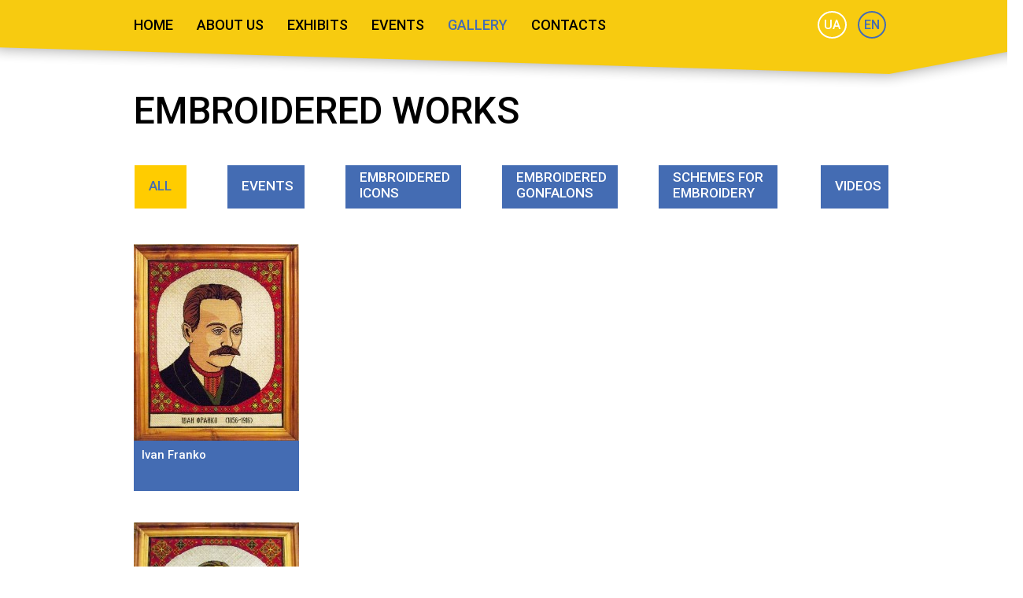

--- FILE ---
content_type: text/html; charset=utf-8
request_url: https://blazejowskyj.com/en/halereia
body_size: 5533
content:
<!DOCTYPE html>
<html xmlns="http://www.w3.org/1999/xhtml" xml:lang="en-gb" lang="en-gb" dir="ltr">
<head>
	  <base href="https://blazejowskyj.com/en/halereia" />
  <meta http-equiv="content-type" content="text/html; charset=utf-8" />
  <meta name="generator" content="Joomla! - Open Source Content Management" />
  <title>Gallery - Icons Father Dr. Blazejowskyj - museum embroidered icons</title>
  <link href="https://blazejowskyj.com/en/halereia" rel="canonical" />
  <link rel="stylesheet" href="/media/plg_fancybox/css/jquery.fancybox.css" type="text/css" />
  <link rel="stylesheet" href="/cache/widgetkit/wk-styles-31b9fafc.css" type="text/css" id="wk-styles-css" />
  <link rel="stylesheet" href="/media/mod_falang/css/template.css" type="text/css" />
  <link rel="stylesheet" href="https://blazejowskyj.com/cache/jbzoo_assets/library-52078c2e83cb6b9e97e42ed5f94e56890.css?741" type="text/css" />
  <link rel="stylesheet" href="https://blazejowskyj.com/cache/jbzoo_assets/default-77dc1256eac8e6975bd12692e83862c10.css?114" type="text/css" />
  <script src="/media/jui/js/jquery.min.js" type="text/javascript"></script>
  <script src="/media/jui/js/jquery-noconflict.js" type="text/javascript"></script>
  <script src="/media/jui/js/jquery-migrate.min.js" type="text/javascript"></script>
  <script src="/media/zoo/assets/js/responsive.js?ver=20160607" type="text/javascript"></script>
  <script src="/components/com_zoo/assets/js/default.js?ver=20160607" type="text/javascript"></script>
  <script src="/media/plg_fancybox/js/jquery.fancybox.pack.js" type="text/javascript"></script>
  <script src="/media/plg_fancybox/js/jquery.mousewheel-3.0.6.pack.js" type="text/javascript"></script>
  <script src="/cache/widgetkit/uikit-57d9e60c.js" type="text/javascript"></script>
  <script src="/cache/widgetkit/wk-scripts-2e7aed0d.js" type="text/javascript"></script>
  <script src="https://blazejowskyj.com/cache/jbzoo_assets/library-fdbd71bd493572c3326b3037c3e8818a0.js?741" type="text/javascript"></script>
  <script src="https://blazejowskyj.com/cache/jbzoo_assets/default-3b98d44efe7c685150907455cd90e2070.js?749" type="text/javascript"></script>
  <script type="text/javascript">
	JBZoo.DEBUG = 0;
	jQuery.migrateMute = false;
	JBZoo.addVar("currencyList", {"default_cur":{"code":"default_cur","value":1,"name":"Default","format":{"symbol":"","round_type":"none","round_value":"2","num_decimals":"2","decimal_sep":".","thousands_sep":" ","format_positive":"%v%s","format_negative":"-%v%s"}},"%":{"code":"%","value":1,"name":"Percents","format":{"symbol":"%","round_type":"none","round_value":"2","num_decimals":"2","decimal_sep":".","thousands_sep":" ","format_positive":"%v%s","format_negative":"-%v%s"}},"eur":{"code":"default_cur","value":1,"name":"Default","format":{"symbol":"","round_type":"none","round_value":"2","num_decimals":"2","decimal_sep":".","thousands_sep":" ","format_positive":"%v%s","format_negative":"-%v%s"}}} );
	JBZoo.addVar("cartItems", {} );
	JBZoo.addVar("JBZOO_DIALOGBOX_OK", "Ok" );
	JBZoo.addVar("JBZOO_DIALOGBOX_CANCEL", "Cancel" );
	jQuery(function($){ $(".jbzoo .jsGoto").JBZooGoto({}, 0); });
	jQuery(function($){ $(".jbzoo select").JBZooSelect({}, 0); });
jQuery.noConflict();jQuery(document).ready(function() {jQuery("a[rel=lightbox]").fancybox({'mouseWheel':false, 'openEffect':'none', 'closeEffect':'none', 'nextEffect':'none', 'prevEffect':'none', 'openSpeed':200, 'closeSpeed':200, 'nextSpeed':200, 'prevSpeed':200, helpers: {overlay: {closeClick:true}}});jQuery("a.lightbox").fancybox({'mouseWheel':false, 'openEffect':'none', 'closeEffect':'none', 'nextEffect':'none', 'prevEffect':'none', 'openSpeed':200, 'closeSpeed':200, 'nextSpeed':200, 'prevSpeed':200, helpers: {overlay: {closeClick:true}}});});
  </script>
  <link rel="alternate" href="https://blazejowskyj.com/halereia" hreflang="ua" />
  <link rel="alternate" href="https://blazejowskyj.com/en/halereia" hreflang="en" />

	        <link href='https://fonts.googleapis.com/css?family=Roboto:500,300,400,700,300italic&subset=latin,cyrillic' rel='stylesheet' type='text/css'>

	<link rel="stylesheet" href="/templates/museum/css/style.css" type="text/css" media="screen, projection" />
			<meta name="viewport" content="width=device-width, initial-scale=1.0, maximum-scale=1.0, user-scalable=no" />

<!--[if IE]><script src="http://html5shiv.googlecode.com/svn/trunk/html5.js"></script><![endif]-->
<script type="text/javascript">

jQuery(document).ready(function(){
		jQuery('.spoiler-text').hide()
		jQuery('.spoiler').click(function(){
			jQuery(this).toggleClass("folded").toggleClass("unfolded").next().slideToggle()
		})
	})
</script>
<script type="text/javascript">
jQuery(document).ready(function(){
    jQuery(".btn-slide").click(function(){
        jQuery("#panel").toggle("fast");
        jQuery(this).toggleClass("active"); return false;
    });
    
});
</script>
<script src="https://maps.googleapis.com/maps/api/js?key=AIzaSyDlG9wHEm39d9Ndk9jLGcDQl8xtqbgBmpI&callback=initMap async defer"></script>

</head>

<body>
<script>
  (function(i,s,o,g,r,a,m){i['GoogleAnalyticsObject']=r;i[r]=i[r]||function(){
  (i[r].q=i[r].q||[]).push(arguments)},i[r].l=1*new Date();a=s.createElement(o),
  m=s.getElementsByTagName(o)[0];a.async=1;a.src=g;m.parentNode.insertBefore(a,m)
  })(window,document,'script','https://www.google-analytics.com/analytics.js','ga');

  ga('create', 'UA-80324253-1', 'auto');
  ga('send', 'pageview');

</script>


   <div id="panel">
   <div class="lang">
   
<!-- Support of language domain from yireo  -->


<div class="mod-languages ">

    


<ul class="lang-inline">
    
        
        <!-- >>> [FREE] >>> -->
                    <li class="" dir="ltr">
                    <a href="/ua/halereia">ua</a>
            </li>
                <!-- <<< [FREE] <<< -->
    
        
        <!-- >>> [FREE] >>> -->
                    <li class="active" dir="ltr">
                    <a href="/en/halereia">en</a>
            </li>
                <!-- <<< [FREE] <<< -->
    </ul>

</div>

   </div>
   <div class="clr"></div>
     <ul class="nav menu">
<li class="item-101"><a class="first" href="/en/" >Home</a></li><li class="item-102"><a href="/en/pro-muzei" >About us</a></li><li class="item-103"><a href="/en/eksponaty" >Exhibits</a></li><li class="item-104"><a href="/en/podii-muzeiu" >Events</a></li><li class="item-105 current active parent"><a href="/en/halereia" >Gallery</a></li><li class="item-106"><a class="last" href="/en/kontakty" >Contacts</a></li></ul>
</div>
   </div>
 

    <section id="page"class="inner id105 en-gb">
       <div class="mmenu">
        <a href="#" class="btn-slide"></a></div>
    </div>
      	
		<header>
        <div class="content">
        <nav>
        <ul class="nav menu">
<li class="item-101"><a class="first" href="/en/" >Home</a></li><li class="item-102"><a href="/en/pro-muzei" >About us</a></li><li class="item-103"><a href="/en/eksponaty" >Exhibits</a></li><li class="item-104"><a href="/en/podii-muzeiu" >Events</a></li><li class="item-105 current active parent"><a href="/en/halereia" >Gallery</a></li><li class="item-106"><a class="last" href="/en/kontakty" >Contacts</a></li></ul>

        </nav>
        <div class="lang">
        
<!-- Support of language domain from yireo  -->


<div class="mod-languages ">

    


<ul class="lang-inline">
    
        
        <!-- >>> [FREE] >>> -->
                    <li class="" dir="ltr">
                    <a href="/ua/halereia">ua</a>
            </li>
                <!-- <<< [FREE] <<< -->
    
        
        <!-- >>> [FREE] >>> -->
                    <li class="active" dir="ltr">
                    <a href="/en/halereia">en</a>
            </li>
                <!-- <<< [FREE] <<< -->
    </ul>

</div>

        </div>
        </div>
        </header>
        <main>
        <div class="content">
        	<div id="yoo-zoo" class="jbzoo jbzoo-view-category jbzoo-app-galereya jbzoo-tmpl-catalog yoo-zoo clearfix">
    <div class="category rborder alias-vsi-foto">

        
                <h1 class="title">Embroidered works</h1>
        <!-- START: Modules Anywhere --><ul class="nav submenu">
<li class="item-136 current active"><a href="/en/halereia" >All</a></li><li class="item-137"><a href="/en/halereia/podii-muzeiu" >Events</a></li><li class="item-138"><a href="/en/halereia/vyshyti-ikony" >Embroidered icons</a></li><li class="item-139"><a href="/en/halereia/vyshyti-khoruhvy" >Embroidered gonfalons</a></li><li class="item-140"><a href="/en/halereia/skhemy-dlia-vyshyvannia" >Schemes for embroidery</a></li><li class="item-141"><a href="/en/halereia/video" >Videos</a></li></ul>
<div class="clr"></div><!-- END: Modules Anywhere -->

        

        

        

        

        <i class="clr"></i>    </div>


<div class="items clearfix items-col-4"><div class="column rborder width25 first"><div class="jbzoo-item jbzoo-item-galereya jbzoo-item-teaser jbzoo-item-23">     <a class="lightbox" rel="mygroup" href="/images/gallery/ivan-franko.jpg" title=" Ivan Franko ">
        <img src="/media/zoo/images/ivan-franko_bf5d91684a54322e557719a2331c7fbd.jpg">
          <div class="title"> Ivan Franko </div>
        </a>

      


   
</div></div><div class="column rborder width25"><div class="jbzoo-item jbzoo-item-galereya jbzoo-item-teaser jbzoo-item-24">     <a class="lightbox" rel="mygroup" href="/images/gallery/lesya-ukrayinka.jpg" title=" Lesja Ukraijnka ">
        <img src="/media/zoo/images/lesya-ukrayinka_7cfe82a1b2eabdca68b0fc65932b3da9.jpg">
          <div class="title"> Lesja Ukraijnka </div>
        </a>

      


   
</div></div><div class="column rborder width25"><div class="jbzoo-item jbzoo-item-galereya jbzoo-item-teaser jbzoo-item-25">     <a class="lightbox" rel="mygroup" href="/images/gallery/markiyan-shashkevych.jpg" title=" Markiyan Shashkevych ">
        <img src="/media/zoo/images/markiyan-shashkevych_1e9a825c727e2782726b2d9a46bfcfcf.jpg">
          <div class="title"> Markiyan Shashkevych </div>
        </a>

      


   
</div></div><div class="column rborder width25 last"><div class="jbzoo-item jbzoo-item-galereya jbzoo-item-teaser jbzoo-item-26">     <a class="lightbox" rel="mygroup" href="/images/gallery/taras-shevchenko.jpg" title=" Taras Shevchenko ">
        <img src="/media/zoo/images/taras-shevchenko_9ddfa1f095a7b4ffa37ecfc7838846b4.jpg">
          <div class="title"> Taras Shevchenko </div>
        </a>

      


   
</div></div><i class="clr"></i><div class="column rborder width25"><div class="jbzoo-item jbzoo-item-galereya jbzoo-item-teaser jbzoo-item-30">     <a class="lightbox" rel="mygroup" href="/images/gallery/horugvy/blazhennyy-petro-vergun.jpg" title=" Petro Verhun ">
        <img src="/media/zoo/images/blazhennyy-petro-vergun_44f41d8d6cc08d04b62a6bd197a1f45f.jpg">
          <div class="title"> Petro Verhun </div>
        </a>

      


   
</div></div><div class="column rborder width25"><div class="jbzoo-item jbzoo-item-galereya jbzoo-item-teaser jbzoo-item-31">     <a class="lightbox" rel="mygroup" href="/images/gallery/horugvy/blazhennyy-mykyta-budka.jpg" title=" Mykyta Bydka ">
        <img src="/media/zoo/images/blazhennyy-mykyta-budka_f9857a1225bd2c67ac86fd01a4fc6afa.jpg">
          <div class="title"> Mykyta Bydka </div>
        </a>

      


   
</div></div><div class="column rborder width25"><div class="jbzoo-item jbzoo-item-galereya jbzoo-item-teaser jbzoo-item-32">     <a class="lightbox" rel="mygroup" href="/images/gallery/horugvy/blazhennyy-leonid-fedorov.jpg" title=" Leonid Fedorov  ">
        <img src="/media/zoo/images/blazhennyy-leonid-fedorov_23d5a050ae4843d5c2f977e369ad5b4a.jpg">
          <div class="title"> Leonid Fedorov  </div>
        </a>

      


   
</div></div><div class="column rborder width25 last"><div class="jbzoo-item jbzoo-item-galereya jbzoo-item-teaser jbzoo-item-33">     <a class="lightbox" rel="mygroup" href="/images/gallery/horugvy/blazhennyy-klymentiy-sheptyckyy.jpg" title=" klymentij Septyckyj ">
        <img src="/media/zoo/images/blazhennyy-klymentiy-sheptyckyy_96badf6c464d3930d81c92f3e73ed738.jpg">
          <div class="title"> klymentij Septyckyj </div>
        </a>

      


   
</div></div><i class="clr"></i><div class="column rborder width25"><div class="jbzoo-item jbzoo-item-galereya jbzoo-item-teaser jbzoo-item-34">     <a class="lightbox" rel="mygroup" href="/images/gallery/horugvy/blazhennyy-yosafata-kocylovskyy.jpg" title=" Josafat Kocylovskyj  ">
        <img src="/media/zoo/images/blazhennyy-yosafata-kocylovskyy_cab122a8630a6d80f915477435a362f9.jpg">
          <div class="title"> Josafat Kocylovskyj  </div>
        </a>

      


   
</div></div><div class="column rborder width25"><div class="jbzoo-item jbzoo-item-galereya jbzoo-item-teaser jbzoo-item-35">     <a class="lightbox" rel="mygroup" href="/images/gallery/horugvy/blazhennyy-grygoriy.jpg" title=" Hryhorij  Lakota  ">
        <img src="/media/zoo/images/blazhennyy-grygoriy_c7b30e74e159d656c9634d8721e04e23.jpg">
          <div class="title"> Hryhorij  Lakota  </div>
        </a>

      


   
</div></div><div class="column rborder width25"><div class="jbzoo-item jbzoo-item-galereya jbzoo-item-teaser jbzoo-item-36">     <a class="lightbox" rel="mygroup" href="/images/gallery/horugvy/blazhennyy-grygoriy-homyshyn.jpg" title=" Hryhorij  Homysyn ">
        <img src="/media/zoo/images/blazhennyy-grygoriy-homyshyn_c587b75017737733379c02d138ec76f3.jpg">
          <div class="title"> Hryhorij  Homysyn </div>
        </a>

      


   
</div></div><div class="column rborder width25 last"><div class="jbzoo-item jbzoo-item-galereya jbzoo-item-teaser jbzoo-item-38">     <a class="lightbox" rel="mygroup" href="/images/gallery/horugvy/blazhennyy-vasyl-velychkovskyy.jpg" title=" Vasyl Velyckovskyj ">
        <img src="/media/zoo/images/blazhennyy-vasyl-velychkovskyy_ae0ecd2066630a55ed488687228e214d.jpg">
          <div class="title"> Vasyl Velyckovskyj </div>
        </a>

      


   
</div></div><i class="clr"></i><div class="column rborder width25"><div class="jbzoo-item jbzoo-item-galereya jbzoo-item-teaser jbzoo-item-40">     <a class="lightbox" rel="mygroup" href="/images/gallery/horugvy/blazhennyy-ivan-sleznyuk.jpg" title=" Ivan Slezjuk ">
        <img src="/media/zoo/images/blazhennyy-ivan-sleznyuk_198e378a5936eab03b67975593aa7b1c.jpg">
          <div class="title"> Ivan Slezjuk </div>
        </a>

      


   
</div></div><div class="column rborder width25"><div class="jbzoo-item jbzoo-item-galereya jbzoo-item-teaser jbzoo-item-41">     <a class="lightbox" rel="mygroup" href="/images/gallery/horugvy/blazhenna-yosafata-gordashevska.jpg" title=" Josafata Hordasevska ">
        <img src="/media/zoo/images/blazhenna-yosafata-gordashevska_dce26627e9fcb86b7decffa762a5e887.jpg">
          <div class="title"> Josafata Hordasevska </div>
        </a>

      


   
</div></div><div class="column rborder width25"><div class="jbzoo-item jbzoo-item-galereya jbzoo-item-teaser jbzoo-item-42">     <a class="lightbox" rel="mygroup" href="/images/gallery/icons/ivan-hrestytel.jpg" title=" St. John  the Baptist-iconostas ">
        <img src="/media/zoo/images/ivan-hrestytel_f896411d8854bf9f126a0bf92bc73210.jpg">
          <div class="title"> St. John  the Baptist-iconostas </div>
        </a>

      


   
</div></div><div class="column rborder width25 last"><div class="jbzoo-item jbzoo-item-galereya jbzoo-item-teaser jbzoo-item-43">     <a class="lightbox" rel="mygroup" href="/images/gallery/icons/ikona-bogomateri-pryzry-na-smyrennya.jpg" title=" Madonna of  Vvedenskyj Monastry ">
        <img src="/media/zoo/images/ikona-bogomateri-pryzry-na-smyrennya_cedc2d8b290b8c6bacd6d725322e7249.jpg">
          <div class="title"> Madonna of  Vvedenskyj Monastry </div>
        </a>

      


   
</div></div><i class="clr"></i><div class="column rborder width25"><div class="jbzoo-item jbzoo-item-galereya jbzoo-item-teaser jbzoo-item-44">     <a class="lightbox" rel="mygroup" href="/images/gallery/icons/ikona-bozhoyi-materi-znamennya.jpg" title=" Kyivska Panhagia ">
        <img src="/media/zoo/images/ikona-bozhoyi-materi-znamennya_ff268053b54e9c845f1e4857adba3977.jpg">
          <div class="title"> Kyivska Panhagia </div>
        </a>

      


   
</div></div><div class="column rborder width25"><div class="jbzoo-item jbzoo-item-galereya jbzoo-item-teaser jbzoo-item-45">     <a class="lightbox" rel="mygroup" href="/images/gallery/icons/ikona-materi-bozhoyi-terebovlyanskoyi.jpg" title=" Mother of god Terebovlia- Lviv ">
        <img src="/media/zoo/images/ikona-materi-bozhoyi-terebovlyanskoyi_bcbd17f11a2d869bb48074b49e18ade5.jpg">
          <div class="title"> Mother of god Terebovlia- Lviv </div>
        </a>

      


   
</div></div><div class="column rborder width25"><div class="jbzoo-item jbzoo-item-galereya jbzoo-item-teaser jbzoo-item-46">     <a class="lightbox" rel="mygroup" href="/images/gallery/icons/ikona-neustannoyi-pomochi.jpg" title=" Our Lady of  Sambir ">
        <img src="/media/zoo/images/ikona-neustannoyi-pomochi_07921daef0e9882c6804f4354b5ba198.jpg">
          <div class="title"> Our Lady of  Sambir </div>
        </a>

      


   
</div></div><div class="column rborder width25 last"><div class="jbzoo-item jbzoo-item-galereya jbzoo-item-teaser jbzoo-item-47">     <a class="lightbox" rel="mygroup" href="/images/gallery/icons/isus--hrystos.jpg" title=" Christ Knocks at the Christians Door ">
        <img src="/media/zoo/images/isus--hrystos_fdb942049c56b01d5aad1f02e16985a0.jpg">
          <div class="title"> Christ Knocks at the Christians Door </div>
        </a>

      


   
</div></div><i class="clr"></i><div class="column rborder width25"><div class="jbzoo-item jbzoo-item-galereya jbzoo-item-teaser jbzoo-item-48">     <a class="lightbox" rel="mygroup" href="/images/gallery/icons/isus-hrystos.jpg" title=" Christ Enthroned ">
        <img src="/media/zoo/images/isus-hrystos_91379a175b4b783cbb23a1ca61063469.jpg">
          <div class="title"> Christ Enthroned </div>
        </a>

      


   
</div></div><div class="column rborder width25"><div class="jbzoo-item jbzoo-item-galereya jbzoo-item-teaser jbzoo-item-49">     <a class="lightbox" rel="mygroup" href="/images/gallery/icons/isus.jpg" title=" Christ Crowned with Thorns ">
        <img src="/media/zoo/images/isus_93170fc2efa18d923c950624412662b8.jpg">
          <div class="title"> Christ Crowned with Thorns </div>
        </a>

      


   
</div></div><div class="column rborder width25"><div class="jbzoo-item jbzoo-item-galereya jbzoo-item-teaser jbzoo-item-50">     <a class="lightbox" rel="mygroup" href="/images/gallery/icons/apostol-andriy.jpg" title=" St. Andrew Apostle  (full figure) ">
        <img src="/media/zoo/images/apostol-andriy_e76dfe846a1ccd3e88b5df2e3f3c19e7.jpg">
          <div class="title"> St. Andrew Apostle  (full figure) </div>
        </a>

      


   
</div></div><div class="column rborder width25 last"><div class="jbzoo-item jbzoo-item-galereya jbzoo-item-teaser jbzoo-item-51">     <a class="lightbox" rel="mygroup" href="/images/gallery/icons/apostol-pavlo.jpg" title=" St. Paul Apostle (half figure) ">
        <img src="/media/zoo/images/apostol-pavlo_2fe537bab8ea2ceea26d21509b6ac127.jpg">
          <div class="title"> St. Paul Apostle (half figure) </div>
        </a>

      


   
</div></div><i class="clr"></i><div class="column rborder width25"><div class="jbzoo-item jbzoo-item-galereya jbzoo-item-teaser jbzoo-item-52">     <a class="lightbox" rel="mygroup" href="/images/gallery/icons/apostol-petro.jpg" title=" St. Peter Apostle (half figure) ">
        <img src="/media/zoo/images/apostol-petro_858f936d1e1c48ffb4e9397c4fb7ba97.jpg">
          <div class="title"> St. Peter Apostle (half figure) </div>
        </a>

      


   
</div></div><div class="column rborder width25"><div class="jbzoo-item jbzoo-item-galereya jbzoo-item-teaser jbzoo-item-53">     <a class="lightbox" rel="mygroup" href="/images/gallery/icons/apostoly-gavryyil-myhayil-ta-rafayil.jpg" title=" Archangels Michael,Gabriel and Raphael ">
        <img src="/media/zoo/images/apostoly-gavryyil-myhayil-ta-rafayil_0d4bd9386e421bbe9784c31a887545d8.jpg">
          <div class="title"> Archangels Michael,Gabriel and Raphael </div>
        </a>

      


   
</div></div><div class="column rborder width25"><div class="jbzoo-item jbzoo-item-galereya jbzoo-item-teaser jbzoo-item-54">     <a class="lightbox" rel="mygroup" href="/images/gallery/icons/blazhennyy-yosyf-kocylovskyy.jpg" title=" Josafat Kocylovskyj  ">
        <img src="/media/zoo/images/blazhennyy-yosyf-kocylovskyy_6b64e5d0bf2c3581ff9d2b0df5e3d66b.jpg">
          <div class="title"> Josafat Kocylovskyj  </div>
        </a>

      


   
</div></div><div class="column rborder width25 last last"><div class="jbzoo-item jbzoo-item-galereya jbzoo-item-teaser jbzoo-item-55">     <a class="lightbox" rel="mygroup" href="/images/gallery/icons/blazhennyy-mykola-charneckyy.jpg" title=" Mykola Charneckyj ">
        <img src="/media/zoo/images/blazhennyy-mykola-charneckyy_0f183bf0a3fa436827d2a18d63abb0b5.jpg">
          <div class="title"> Mykola Charneckyj </div>
        </a>

      


   
</div></div><i class="clr"></i></div>    <div class="pagination">
        [<span>1</span>]&nbsp;<a href="/en/halereia/2">2</a>&nbsp;<a href="/en/halereia/3">3</a>&nbsp;<a href="/en/halereia/4">4</a>&nbsp;<a href="/en/halereia/5">5</a>&nbsp;<a class="next" href="/en/halereia/2">&gt;&nbsp;</a>&nbsp;<a class="end" href="/en/halereia/6">&gt;&gt;&nbsp;</a>&nbsp;    </div>
</div>

        </div>
        </main>
               	        	        	         <section id="footer-top"></section>
         <footer>
         <div class="content">
         <div class="contacts">
         <div class="zag">Contact Information</div>
         <div class="addr"><a href="/en/kontakty">59008, Lviv region<br />                
Lviv, Teatralna st. 26</a></div>
<div class="phone">(032) 255 36 91</div>
         </div>
         <nav>
       <ul class="nav menu">
<li class="item-142"><a href="/en/pro-muzei" >About us</a></li><li class="item-143"><a href="/en/pro-muzei#zhyttiepys" >Biography</a></li><li class="item-144"><a href="/en/eksponaty" >Embroidered works</a></li><li class="item-145"><a href="/en/eksponaty#drukovani-tvory" >Printed works</a></li><li class="item-146"><a href="/en/podii-muzeiu" >Events</a></li><li class="item-147 current active"><a href="/en/halereia" >Gallery</a></li></ul>

         </nav>
         <div class="soc">
          <div class="zag">Join to Us</div>
          <a href="https://ru.pinterest.com/blazejowskyj/" class="pt" target="_blank"></a>
          <a href="/" class="in" target="_blank"></a>
          <a href="https://twitter.com/blazejowskyj1" class="tw" target="_blank"></a>
          <a href="https://www.facebook.com/groups/598431136997855/" class="fb" target="_blank"></a>
          <div class="clr"></div>
           <a href="http://goldweb.com.ua" target="_blank" class="gw"></a>
          
         </div>
        
         <div class="clr"></div>
         </div>
         </footer>
        </section>
</body>
</html>

--- FILE ---
content_type: text/css
request_url: https://blazejowskyj.com/templates/museum/css/style.css
body_size: 7026
content:

html, body, div, span, object, iframe, h1, h2, h3, h4, h5, h6, 
p, blockquote, pre, a, abbr, address, cite, code, del, dfn, em, 
img, ins, kbd, q, samp, small, strong, sub, sup, var, b, i, hr, 
dl, dt, dd, ol, ul, li, fieldset, form, label, legend, 
table, caption, tbody, tfoot, thead, tr, th, td,
article, aside, canvas, details, figure, figcaption, hgroup, 
menu, footer, header, nav, section, summary, time, mark, audio, video {
	margin: 0;
	padding: 0;
	border: 0;
}

article, aside, canvas, figure, figure img, figcaption, hgroup,
footer, header, nav, section, audio, video {
	display: block;
}

a {
outline:none;
color:#000;
}

a:hover {
text-decoration:none;
}

a img {border: 0;}


body {
color:#000;
font-size:16px;
	font-family: 'Roboto', sans-serif;
	-webkit-text-size-adjust: 100%; /* Stops Mobile Safari from auto-adjusting font-sizes */
}

#page {
width:1300px;
height:100%;
margin:0 auto;
position:relative;
}

.content {
width:960px;
height:100%;
margin:0 auto;
}

.clr {
clear:both;
height:1px;
}

.abs_center {
position:absolute;
left:0;
right:0;
top:0;
bottom:0;
margin:0 auto;

}

.l {
float:left;
}

.r {
float:right;
}
header {
width:100%;
height:112px;
background:url('../images/header.png') top center no-repeat;
position:absolute;
top:0;
z-index:2;

}
.inner header {
position:static;
}
header nav {
float:left;
margin-top:21px;
}

nav ul,header .lang ul,ul.submenu {
list-style-type:none;

}
header nav ul li,header .lang ul li,ul.submenu li {
	display:inline;	

}
header nav ul li a {
font-size:18px;
color:#000;
text-decoration:none;
margin:0 15px;
font-weight:500;
text-transform:uppercase;
}
header nav ul li a:hover,header nav ul li.active a {
color:#446cb3;
}

header nav ul li a.first,.id102 .allp a.first {
margin-left:0;
}

header nav ul li a.last,.id102 .allp a.last {
margin-right:0;
}

header .lang {
float:right;
margin-top:22px;
}

header .lang ul li a {
font-size:16px;
font-weight:500;
text-decoration:none;
color:#fff;
padding:6px;
border:2px solid #fff;
border-radius: 50%;
text-transform:uppercase;
}
header .lang ul li.active a,header .lang ul li a:hover {
color:#446cb3;
border-color:#446cb3;
} 
header .lang ul li:first-child {
margin-right:10px;
}

#slider {
width:1300px;
height:562px;
color:#fff;
z-index:1;
position:relative;
}

#slider .lll {
width:600px;
height:562px;
background:url('../images/back-slider.png') top center repeat;
left: 0;
top:0;
    position: absolute;
}

#slider .content {
left: 0;
    position: relative;
    z-index:20;
    padding-top:130px;
    height:430px;
}
#slider .info {
width:390px;
}
#slider .zag {
font-weight:500;
text-transform:uppercase;
font-size:36px;
}

#slider .subzag {
font-weight:300;
text-transform:uppercase;
font-size:18px;
margin-top: 5px;
}
#slider .tickers {
margin:20px 0 50px;
}
#slider .tickers a,.uk-dotnav > * > *{
width:16px;
height:16px;
background:url('../images/ticker.png') top center no-repeat;
display: block;
float: left;
transition:none;
}

#slider .tickers a:hover,#slider .tickers a.active,.uk-dotnav > .uk-active > *{
background:url('../images/ticker.png') bottom center no-repeat;
transform: none;
}

#slider .rzkl {
margin:0 0 40px;
font-size:18px;
line-height:26px;
}
#slider .rzkl strong{
font-weight:500;
font-size:21px;
text-transform:uppercase;
margin-bottom:20px;
display:block;
}

#slider .map {
background:url('../images/pin.png') top left no-repeat;
padding: 10px 0 15px;
}
#slider .map a {
font-size:18px;
color:#fff;
font-weight:500;
text-decoration:none;
border-bottom:1px dashed #fff;
margin-left: 55px;
}
#slider .map a:hover {
border-bottom:none;
}

#bio {
padding:40px 0 20px;
font-size:18px;
}

#bio .zag,#gallery .zag,#exb .zag {
font-weight:500;
font-size:48px;
text-transform:uppercase;
margin-bottom:30px;
}
#bio .zag {
background:url('../images/bio-shape.png') center right no-repeat;

}
#bio .r {
width:700px;
}
#bio .r a {
text-decoration:none;
}
#bio .r a:hover {
color:#446cb3;

}
#gallery-top {
background:url('../images/gallery-top.jpg') top center no-repeat;
height:42px;
width:100%;
}

#gallery-bottom {
background:url('../images/gallery-bottom.jpg') top center no-repeat;
height:38px;
width:100%;

}

#gallery {
padding:30px 0;
background:#446cb3;
}

#gallery .zag {
background:url('../images/gallery-shape.png') center right no-repeat;
color:#fff;
}

#gallery .elem {
background:#fff;
padding-bottom:10px;
float:left;
}
#gallery .elem:hover {
background:#ffcc00;
}
#gallery .gal1 {
width:456px;
}
#gallery .gal2,#gallery .gal3 {
width:228px;
}
#gallery .gal2 {
margin-left:25px;
}

#gallery .gal3 {
float:right;
}
#gallery .elem a img {
padding-bottom:20px;
}
#gallery .elem a {
color:#000;
text-decoration:none;
font-weight:500;
font-size:18px;
text-transform:uppercase;

}

#gallery .elem a span {
margin-left:10px;
}

#exb {
padding:15px 0 50px;
}
#exb .l,#exb .r {
width:48%;
}
#exb .zag {
background:url('../images/exb-shape.png') center right no-repeat;

}
#exb .elem {
margin-bottom:20px;
}


#exb .elem .date {
font-size:30px;
font-weight:500;
float:left;
}

#exb .elem .time {
font-size:30px;
font-weight:300;
background:url('../images/clock.png') center left no-repeat;
float:left;
margin-left:10px;
padding-left:30px;
}
#exb .elem .image {
float:left;
}
#exb .elem img {
border-radius:50%;
}

#exb .elem .info {
float:right;
line-height:21px;
width:340px;
}
#exb .elem .info a {
font-weight:500;
color:#000;
text-transform:uppercase;
text-decoration:none;
}
#exb .elem .text a {
text-decoration:none;

}
#exb .elem .info a:hover,#exb .elem .text a:hover {
color:#446cb3;
}
 .allp {
text-align:center;
margin-top:30px;
}
.id103 .allp {
margin:0 0 50px;
}

.id103 .row-0 .allp {
margin:50px 0 10px;
}

.allp a{
padding:15px 20px;
background:#446cb3;
color:#fff;
text-decoration:none;
text-transform:uppercase;
font-size:21px;
font-weight:500;
}

.allp a:hover,ul.submenu a:hover,ul.submenu li.current a {
background:#ffcc00;
color:#446cb3;
}

#help-top {
background:url('../images/help-top.png') top center no-repeat;
height:39px;
width:100%;
}

#help {
padding:5px 0 70px;
background:#dcdcdc;
}

#help .image {
float:left;
} 

#help .text {
float:right;
width:750px;
line-height:24px;
padding-top:20px;
}

#help .text a {
background:url('../images/help-icon.png') left top no-repeat;
color:#446cb3;
font-size:18px;
padding-left:50px;
text-transform:uppercase;
}

#help .text a:hover {
background:url('../images/help-icon-hover.png') left top no-repeat;
color:#000;
}


#footer-top {
background:url('../images/footer-top.png') top center no-repeat;
height:53px;
width:100%;
margin-top: -50px;
position:relative;
}

footer {
padding:30px 0 50px;
background:#446cb3;
color:#fff;
}
footer a {
color:#fff;
}

footer .zag {
text-transform:uppercase;
font-size:21px;
font-weight:500;
padding-bottom:20px;
}
footer .soc .zag {
text-align:right;
}
footer .contacts {
float:left;
}
footer .contacts .addr {
background:url('../images/foot-map.png') left top no-repeat;
padding-left:40px;
}
footer .contacts .addr a {
text-decoration:none;
border-bottom:1px dashed #fff;
font-weight:500;
}
footer .contacts .addr a:hover {
border-bottom:none;
color:#ffcc00;
}
footer .contacts .phone {
background:url('../images/foot-phone.png') left center no-repeat;
margin:25px 0 0 6px;
    padding: 10px 0 10px 34px;
}
footer .soc {
float:right;
}

footer nav {
float:left;
margin-left:130px;
}

footer nav ul li a {
text-transform:uppercase;
text-decoration:none;
line-height:28px;
font-weight:500;
}

footer nav ul li a:hover {
color:#ffcc00;
}

footer .soc a {
float:right;
margin-left:25px;
width:43px;
height:43px;
display:block;
}

footer .soc a.fb {
background:url('../images/fb.png') top no-repeat;
margin-left:0;
}

footer .soc a.tw {
background:url('../images/tw.png') top no-repeat;
}

footer .soc a.in {
background:url('../images/in.png') top no-repeat;
}

footer .soc a.pt {
background:url('../images/pt.png') top no-repeat;
}

footer .soc a.gw {
width:75px;
height:25px;
background:url('../images/gw.png') top no-repeat;
margin-top:40px;
}

footer .soc a:hover {
background-position:bottom;
}

.id102 .blog .page-header h2,.id103 .blog .page-header h2,.id106 .blog .page-header h2,.category h1 {
font-weight:500;
font-size:48px;
text-transform:uppercase;
margin-bottom:40px;
}

.id102 .blog .row-1 .page-header h2 {
background:url('../images/bio-inner-shape.png') center right no-repeat;
}
.id102 .blog .row-0 .page-header h2 {
background:url('../images/history-inner-shape.png') center right no-repeat;
}
.id104 .category h1 {
background:url('../images/podiyi-shape.png') center right no-repeat;
}

/*.id105 .category h1,.id134 .category h1,.id132 .category h1,.id133 .category h1,.id135 .category h1 {
background:url('../images/gallery-inner-shape.png') center right no-repeat;
}*/

.id102 .items-row {
margin-bottom:50px;
}

.id102 .blog .l {
width:384px;
}
.id102 .blog .r {
width:505px;
}
.id102 .blog .l img {
margin-bottom:20px;
}

.id106 .items-row {
width:48%;
float:left;
}

.id106 .blog .row-0 .page-header h2 {
background:url('../images/contacts-shape.png') center right no-repeat;
}
.id106 .blog .row-1 .page-header h2 {
background:url('../images/writeus-shape.png') center right no-repeat;
}

.id103 .blog .row-0 .page-header h2 {
background:url('../images/exponat-wywyvka-shape.png') center right no-repeat;
}
.id103.en-gb .blog .row-0 .page-header h2 {
background:url('../images/exponat-wywyvka-shape-en.png') center right no-repeat;
}

.id103 .blog .row-1 .page-header h2 {
background:url('../images/exponat-druk-shape.png') center right no-repeat;
margin-top:50px;
}
.id103 .blog .row-1 .subzag {
font-size:30px;
font-weight:500;
margin-bottom:15px;
}
.id106 .blog .items-row.row-1 {
float:right;
}
.id103 .blog .row-1 .l,.id103 .blog .row-1 .r {
width:44%;
}
.id103 .blog .row-1 ul {
 list-style-type:none;
}
.id103 .blog .row-1 ul li {
background: url('../images/li.png') top left no-repeat;
padding-left:30px;
margin:15px 0;
line-height:24px;
}
.id103 .blog .row-1 .clr {
height:50px;
}
.id106 .adr {
font-size:18px;
font-weight:500;
padding-top:5px;
}
.id106 .tel {
font-size:24px;
padding:20px 0 15px;
}

.id106 .blog .row-0 p {
line-height:26px;
}
.id106 .hfp-top {
background:url('../images/hfp-top.png') top center no-repeat;
width:427px;
height:20px;
margin-top:25px;
}
.id106 .hfp {
background:#dcdcdc;
width:377px;
height:100%;
padding:10px 25px 20px;
}

.id106 .writeus-top {
background:url('../images/writeus-top.jpg') top center no-repeat;
width:457px;
height:24px;

}
.id106 .writeus {
color:#fff;
background:#446cb3;
width:397px;
padding:30px;
}

.formRed
{
	color: #a90614;
	font-weight: bold;
}

.formError {
	color: #a90614;
	font-weight:bold;
	font-size:10px;
	display:none;
}

.formNoError {
	display:none;
}

::-webkit-input-placeholder {
   color: #fff;
   opacity: 1 !important;
}
:-moz-placeholder { 
   color: #fff;  
   opacity: 1 !important;
}
::-moz-placeholder {  
   color: #fff;  
   opacity: 1 !important;
}
:-ms-input-placeholder {  
   color: #fff;  
   opacity: 1 !important;
}


:focus::-webkit-input-placeholder {color: transparent !important}
:focus::-moz-placeholder          {color: transparent !important}
:focus:-moz-placeholder           {color: transparent !important}
:focus:-ms-input-placeholder      {color: transparent !important}


.id106 input[type="text"],.id106 textarea {
border:2px solid #fff;
background:#446cb3;
width:365px;
font-weight:300;
font-size:18px;
font-style:italic;
	font-family: 'Roboto', sans-serif;
padding:15px;
margin-bottom:20px;
color:#fff;
}
.id106 .rsform-block-email {
float:left;
}
.id106 .rsform-block-phone {
float:right;
}

.id106 .writeus input.rsform-calendar-button {
background:url('../images/dt.png') center right 15px no-repeat;
padding:14px 15px;
border:2px solid #fff;
font-weight:300;
font-size:18px;
font-style:italic;
	font-family: 'Roboto', sans-serif;
color:#fff;
width:150px;
text-align:left;
cursor:pointer;
}
.id106 .rsform-block-email input[type="text"]{
width:160px;

}


.id106 .rsform-block-phone input[type="text"]{
width:150px;

}

.id106 input.rsform-error,.id106 textarea.rsform-error {
border:2px solid #a90614;

}
.id106 .rsform-block-send {
text-align:center;
}
.id106 .rsform-submit-button {
background:#446cb3;
font-size:21px;
text-transform:uppercase;
	font-family: 'Roboto', sans-serif;
border:2px solid #ffcc00;
cursor:pointer;
color:#ffcc00;
padding:10px 35px;
display:inline-block;
outline:none;
}

.id106 .rsform-submit-button:hover {
color:#446cb3;
background: #ffcc00;

}

#map {
margin-top:65px;
}

.uk-slideshow li {
height:562px;
}
.uk-slideshow > li > img {
    display: none;
}

.uk-overlay-bottom {
    top: 250px;
}
.uk-overlay-panel {
    margin: 0 auto;
    width: 960px;
    height: 20px;
}

.jbzoo .frontpage, .jbzoo .category, .jbzoo .subcategory, .jbzoo .jbbox {
    margin-bottom: 0;
    padding: 0;
}
.jbzoo .items .jbzoo-item, .jbzoo .item-full .jbzoo-item, .jbzoo .commentslist .comments {
    margin: 0;
}

.id104 .r {
width:505px;
}

.jbzoo-item-podiya.jbzoo-item-teaser .data,.jbzoo-item-podiya.jbzoo-item-teaser .date,.jbzoo-item-podiya.jbzoo-item-teaser .time {
float:left;
}

.jbzoo-item-podiya.jbzoo-item-teaser .type {
float:right;
}

.jbzoo-item-podiya.jbzoo-item-teaser .date {
font-size:30px;
font-weight:500;
float:left;
}

.jbzoo-item-podiya.jbzoo-item-teaser .time {
font-size:30px;
font-weight:300;
background:url('../images/clock.png') center left no-repeat;
float:left;
margin-left:10px;
padding-left:30px;
}
.jbzoo-item-podiya.jbzoo-item-teaser .type {
text-transform:uppercase;
color:#fff;
padding:5px 10px
}
.jbzoo-item-podiya.jbzoo-item-teaser .type.t1 {
background:#e74c3c;
}
.jbzoo-item-podiya.jbzoo-item-teaser .type.t2 {
background:#8e44ad;
}
.jbzoo-item-podiya.jbzoo-item-teaser .type.t3 {
background:#00b16a;
}
.jbzoo-item-podiya.jbzoo-item-teaser h4.item-title {
font-weight:500;
text-transform:uppercase;
margin-bottom:5px;
}
.jbzoo .width100 {
    margin-bottom: 40px;
}
main #yoo-zoo {
margin-bottom:100px;
}

.module-items .jbzoo .width100 {
    margin-bottom: 0px;
}

.jbcategory-module .jbcategory {
    margin-bottom: 0;
    padding: 0;
    float:left;
    width:266px;
    padding-bottom:10px;
    background:#ffcc00;
    margin-top:30px;
}
.jbcategory-module .jbcategory:hover {
background:#446cb3;
}
.jbcategory-module .jbcategory a img {
    padding-bottom: 20px;
}

.jbcategory-module .jbcategory .jbcategory-link a {
text-decoration:none;
text-transform:uppercase;
font-size:17px;
font-weight:500;
margin-left: 10px;
}

.jbcategory-module .jbcategory:hover .jbcategory-link a,.jbzoo .width25:hover a {
color:#fff;
}

.jbzoo a:hover > img {
    opacity: 1;
}
.jbcategory-module .jbcategory.id6 {
margin-left:82px;
}
.jbcategory-module .jbcategory.id7 {
float:right;
}

ul.submenu li a {
padding:5px 18px 10px;
color:#fff;
background:#446cb3;
text-decoration:none;
margin:0 25px;
text-transform:uppercase;
font-size:18px;
font-weight:500;
display:block;
float:left;
height:40px;
border:1px solid #fff;
}
.en-gb ul.submenu li a {
font-size:17px;
}
ul.submenu li.item-136 a {
width:85px;
margin-left:0;
line-height:42px;
}


.en-gb ul.submenu li.item-136 a {
    width: 30px;
}

ul.submenu li.item-137 a {
width:65px;
}
.en-gb ul.submenu li.item-137 a {
    width: 62px;
    line-height:42px;

}
ul.submenu li.item-138 a {
width:75px;
}
.en-gb ul.submenu li.item-138 a,.en-gb ul.submenu li.item-139 a {
    width: 111px;
}
ul.submenu li.item-139 a {
width:85px;
}
ul.submenu li.item-140 a {
width:115px;
}
ul.submenu li.item-141 a {
width:55px;
margin-right:0;
float:right;
line-height:42px;
}
.en-gb ul.submenu li.item-141 a {
    width: 50px;
}
ul.submenu {
margin-bottom:40px;
height: 60px;
}

.jbzoo .width25 {
width:210px;
padding-bottom:15px;
background:#446cb3;
 margin-bottom:40px;
 margin-right:40px;
}
.jbzoo .width25:hover {
 background:#ffcc00;

}

.jbzoo .width25 a {
font-size:15px;
font-weight:500;
text-decoration:none;
color:#fff;
}
.jbzoo .width25:hover a {
color:#000;
}
.jbzoo .width25 a img {
    padding-bottom: 5px;
}
.jbzoo .width25 a .title {
margin-left:10px;
min-height:40px;
}
.jbzoo .jbzoo-item .title {
    margin-bottom: 0em;
    
}

.jbzoo .pagination span, .jbzoo .pagination a {
border:2px solid #446cb3;
color:#446cb3;
font-weight:500;
font-size:21px;
padding:10px 15px;
}

.jbzoo .pagination span,.jbzoo .pagination a:hover {
color:#fff;
background:#446cb3;

}
.id102 .allp {
    margin: 30px 0 20px;
}
.id102 .allp a {
margin:0 73px;
}
.id102.en-gb .allp a {
margin:0 46px;
}

li .spoiler a {
cursor:pointer;
}
li .spoiler a:hover,li .spoiler.unfolded a {
color:#446cb3;
}
li .spoiler-text {
font-size:14px;
}

.jbzoo .width50.last {
    float: right;
   width:inherit;
}
#panel, .mmenu {
display:none;
}

 @media only screen and (max-width: 767px) {
	
	body {
		width: 320px;
		padding: 0;
		margin:0 auto;
	}
	img {
	max-width:300px;
	height:auto;
	}
	#page,#slider,#slider .lll {
    width: 320px;
}
.uk-overlay-panel {
  width: 280px;
}

header,#gallery-top,#gallery-bottom,#help-top,#footer-top,.id106 .hfp-top,.writeus-top {
display:none;
}
.content {
    width: 320px;
    margin: 0 auto;
}
#slider .content {
    padding-top: 30px;
}
#slider .info,.inner main .content {

    width: 300px;
    padding:0 10px;
}
#slider .zag {
    font-size: 30px;
    padding:20px 0;
}
.uk-overlay-bottom {
    top: 215px;
}
.en-gb .uk-overlay-bottom {
    top: 175px;
}
#bio .content .l {
float:none;
text-align:center;
}
#bio .r,.id102 .blog .l,.id102 .blog .r {
    width: 300px;
    margin:0 auto;
    float:none;
}
#bio .zag {
background:none;
text-align:center;
margin-bottom:10px;
}
#gallery .zag,#exb .zag {
background:none;
text-align:center;
}
#gallery .gal1 {
    width: 300px;
    margin: 0 auto;
}
#gallery .gal2,#gallery .gal3 {
margin:0 auto;
}
#gallery .elem {
    float: none;
    margin-bottom: 20px;
}
#exb .l, #exb .r {
    width: 300px;
    margin: 0 auto;
    float:none;
}
#exb .elem .image,#help .image {
    float: none;
    text-align: center;
}
#help .image {
margin-top:15px;
}
#exb .elem .info,#help .text {
    float: none;
    width: 300px;
    margin: 0 auto;
}
footer .contacts,footer nav {
float:none;
margin:0 10px;
}
footer nav {
text-align:center;
margin-top:20px;
}
 .mmenu {
 display:block;
 position:absolute;
 right:20px;
 top:20px;
 z-index:100;
 }
 .mmenu a.btn-slide {
width:30px;
background:url('../images/menu-icon.svg') no-repeat !important;
height:22px;
display:block;
}
.mmenu a.active {
width:24px;
background:url('../images/close-icon.svg') no-repeat !important;
height:23px;
display:block;
}
.inner .mmenu a.btn-slide {
width:28px;
background:url('../images/menu-icon-b.svg') no-repeat !important;
height:14px;
display:block;
}
.inner .mmenu a.active {
width:22px;
background:url('../images/close-icon-b.svg') no-repeat !important;
height:22px;
display:block;
}

#panel {
    background: #446cb3;
    height: 100%;
    width: 270px;
    display: none;
    position: fixed;
    left: 0px;
    z-index:200;
    padding: 0 0px 0 10px;
    text-align: left;
    overflow-y: auto;
}
#panel ul {
    list-style-type:none;
}
#panel ul li {
display:block;
}
#panel ul li a {
  font-size:18px;
  color:#fff;
  text-decoration:none;
  margin:0px;
  line-height:37px;
}
#panel ul li a:focus,#panel ul li.current a{
    color: #01BFFF;
}
#panel ul li.current li a,#panel ul li.current li li a{ 
  color:#fff;
}
#panel .lang  {
margin:20px 0;
height:50px;
}
#panel .lang ul li a {
font-size:16px;
font-weight:500;
text-decoration:none;
color:#fff;
padding:6px 15px;
border:2px solid #fff;
border-radius: 50%;
float:left;
text-transform:uppercase;
margin-right:10px;
}
#panel .lang ul li.active a,header .lang ul li a:hover {
color:#ffcc00;
border-color:#ffcc00;
} 
.id102 .blog .row-0 .page-header h2,.id102 .blog .row-1 .page-header h2,.id103 .blog .row-0 .page-header h2,.id103 .blog .row-1 .page-header h2,.id103.en-gb .blog .row-0 .page-header h2,.id104 .category h1,.id106 .blog .row-0 .page-header h2,.id106 .blog .row-1 .page-header h2 {
background:none;

}
.id102 .allp a,.id102.en-gb .allp a {
    margin: 0 auto 20px;
}
.allp a {
    display: inline-block;
}
.id102 #help {
    padding: 5px 0;
}

.inner main {
padding-top:50px;
}
.jbcategory-module .jbcategory,.jbcategory-module .jbcategory.id7 {
    float: none;
    margin: 30px auto 0;
}
.jbcategory-module .jbcategory.id6 {
margin-left:auto;
}
.id103 .blog .row-1 .l, .id103 .blog .row-1 .r {
    width: 100%;
}
.id104 .r {
    width: 300px;
}
.id106 .items-row {
    width: 100%;
    float: none;
}
.id106 .hfp {
    width: 280px;
    height: 100%;
    padding: 10px;
    margin:20px 0;
}
.id106 .writeus {
    width: 280px;
    padding: 10px;
}
.id106 input[type="text"], .id106 textarea,.id106 .rsform-block-email input[type="text"],.id106 .rsform-block-phone input[type="text"] {
width:245px;
}
.jbzoo .pagination span, .jbzoo .pagination a {
margin-bottom:10px;
}
.jbzoo .width25,.jbzoo .width25.last {
float:none;
margin:0 auto 40px;
}
ul.submenu li a,ul.submenu li.item-136 a,ul.submenu li.item-137 a,ul.submenu li.item-138 a,ul.submenu li.item-139 a,ul.submenu li.item-140 a,ul.submenu li.item-141 a,.en-gb ul.submenu li.item-136 a,.en-gb ul.submenu li.item-137 a,.en-gb ul.submenu li.item-138 a,.en-gb ul.submenu li.item-139 a,.en-gb ul.submenu li.item-140 a,.en-gb ul.submenu li.item-141 a {
width: 112px;
margin:0;
text-align:center;
}
ul.submenu li.item-136 a,ul.submenu li.item-138 a,ul.submenu li.item-140 a {
float:left;
}
ul.submenu li.item-137 a,ul.submenu li.item-139 a,ul.submenu li.item-141 a {
float:right;
}
ul.submenu {
    height: 160px;
}
.en-gb ul.submenu li a {
    font-size: 16px;
}
.jbzoo .width50 {
width:100%;
}
}
@media only screen and (min-width: 320px) and (max-width: 479px) {

	body {
	width:100%;
		padding: 0;
		margin:0 auto;
	}
	
.content {
width:320px;
height:100%;
margin:0 auto;
}

#page,#slider, #slider .lll {
width:100%;
}
.jbzoo-item iframe {
width:300px;
margin:0 auto;
height:200px;
}
footer .soc {
margin:30px auto 0;
width:300px;
text-align:center;
float:none;
}
footer .soc .zag {
    text-align: center;
}
footer .soc a {
    margin: 0 18px;

}
footer .soc a.gw {
    margin: 30px auto;
    float: none;
}
.id103 .blog .page-header h2 {
font-size:46px;
}

}
@media only screen and (min-width: 480px) and (max-width: 767px) {
	
	body {
	width:100%;
		padding: 0;
		margin:0 auto;
	}
		img {
	max-width:460px;
	height:auto;
	}
#page,#slider, #slider .lll {
width:100%;
}
.content,#slider .info, .inner main .content {
width:480px;
height:100%;
margin:0 auto;
}
.uk-overlay-panel {
    width: 460px;
}
.uk-overlay-bottom {
    top: 175px;
}
#gallery .gal1 {
width:456px;
}
#bio .r, .id102 .blog .l, .id102 .blog .r,#exb .l, #exb .r,#exb .elem .info, #help .text {
    width: 460px;
    }
  #gallery .gal2 {
    float:left;
    margin-left:10px;
    }
  #gallery .gal3 {
    float:right;
    margin-right:10px;
    }
    footer nav {
    float:left;
    text-align:left;
    }
    .id102 .blog .l {
    text-align:center;
    }
    #exb .elem .image {
    float:left;
    }
    #exb .elem .info {
    float:right;
    width:320px;
    }
    .jbcategory-module .jbcategory.id5 {
    float:left;
    margin:20px 0;
    
    }
    .jbcategory-module .jbcategory.id6 {
    float:right;
    margin:20px 0;
    }
    .jbcategory-module .jbcategory a img,.jbcategory-module .jbcategory {
    width:230px;
    }
     .jbcategory-module .jbcategory.id7 {
    clear:both;
    }
    .jbcategory-module .jbcategory .jbcategory-link a {
    font-size:16px;
    }
    .jbzoo-item-podiya.jbzoo-item-teaser {
    margin-bottom:75px !important;
    }
    .jbzoo-item-podiya.jbzoo-item-teaser .l {
    float:none;
    text-align:center;
    }
    .id104 .r {
    width: 460px;
    float:none;
    margin:10px auto 0;
}
.jbzoo .width25,.jbzoo .width25:nth-child(odd) {
float:left;
}
.jbzoo .width25:nth-child(even) {
float:right;
}
ul.submenu li a {
    padding: 5px 19px 10px;
    }
ul.submenu li a, ul.submenu li.item-136 a, ul.submenu li.item-137 a, ul.submenu li.item-138 a, ul.submenu li.item-139 a, ul.submenu li.item-140 a, ul.submenu li.item-141 a, .en-gb ul.submenu li.item-136 a, .en-gb ul.submenu li.item-137 a, .en-gb ul.submenu li.item-138 a, .en-gb ul.submenu li.item-139 a, .en-gb ul.submenu li.item-140 a, .en-gb ul.submenu li.item-141 a {
width:200px;
}
ul.submenu li.item-136 a, ul.submenu li.item-137 a, ul.submenu li.item-138 a, ul.submenu li.item-139 a, ul.submenu li.item-141 a, .en-gb ul.submenu li.item-136 a, .en-gb ul.submenu li.item-137 a, .en-gb ul.submenu li.item-138 a, .en-gb ul.submenu li.item-139 a, .en-gb ul.submenu li.item-141 a {
line-height: 42px;
}
.jbzoo .width50.last {
float:none;
}
.id106 .hfp,.id106 .writeus {
    width: 460px; 
    }
    .id106 input[type="text"], .id106 textarea, .id106 .rsform-block-email input[type="text"], .id106 .rsform-block-phone input[type="text"] {
    width: 425px;
}
#GMapsID_mod_custom_content__0_1_map {
height:215px !important;
}
}
@media only screen and (min-width: 768px) and (max-width: 991px) {
	
		body {
	width:100%;
		padding: 0;
		margin:0 auto;
	}
	img {
	max-width:748px;
	height:auto;
	}
#page,#slider {
width:100%;
}
 #slider .lll {
 width:600px;
 }
	.content, .inner main .content {
width:748px;
height:100%;
margin:0 auto;
}
#slider .info {
width:390px;
}
header nav ul li a {
    font-size: 16px;
    margin: 0 12px;
}
.uk-overlay-panel {
    width: 748px;
}
#bio .zag,#gallery .zag,#exb .zag,.id102 .blog .row-0 .page-header h2,.id102 .blog .row-1 .page-header h2,.id103 .blog .row-0 .page-header h2,.id103 .blog .row-1 .page-header h2,.id103.en-gb .blog .row-0 .page-header h2,.id104 .category h1,.id106 .blog .row-0 .page-header h2,.id106 .blog .row-1 .page-header h2 {
background:none;
}
#bio .r {
    width: 500px;
}
#gallery .gal1 {
float:none;
margin:0 auto 30px;
}
#gallery .gal2 {
    margin-left: 100px;
}
#gallery .gal3 {
margin-right:100px;
}
#exb .elem .info {
    width: 240px;
}
#help .text {
    width: 550px;
}
footer nav {
    margin-left: 50px;
}
.id102 .blog .l img,.id102 .blog .l, .jbzoo-item-podiya.jbzoo-item-teaser img {
width:300px;
}
.id102 .blog .r {
    width: 425px;
}
.id102 .allp a {
    margin: 0 20px;
}
.id102.en-gb .allp a {
    margin: 0 10px;
}
.jbcategory-module .jbcategory,.jbcategory-module .jbcategory img {
width:230px;
}
.jbcategory-module .jbcategory.id6 {
    margin-left: 29px;
}
.jbcategory-module .jbcategory .jbcategory-link a {
    font-size: 16px;
    margin-left:5px;
}
.en-gb .jbcategory-module .jbcategory .jbcategory-link a {
    font-size: 15px;
}
.id104 .r {
    width: 415px;
}
ul.submenu li a {
    margin: 0 4px;
}
.jbzoo .width25 {
    width: 170px;
    margin-right: 22px;
}
.jbzoo .width25  img {
    width: 170px;

}
.jbzoo-item iframe {
width:360px;
height:230px;
}
.id106 .blog .page-header h2 {
font-size:45px;
}
.id106 .hfp-top {
    width: 359px;
}
.id106 .hfp {
    width: 339px;
    padding: 10px 10px 20px;
}
.id106 .writeus-top {
    width: 358px;
}
.id106 .writeus {
    width: 338px;
    padding: 10px 10px 20px;
}
.id106 input[type="text"], .id106 textarea,.id106 .rsform-block-email input[type="text"],.id106 .rsform-block-phone input[type="text"] {
width:305px;
}

}


--- FILE ---
content_type: text/javascript; charset=UTF-8
request_url: https://maps.googleapis.com/maps/api/js?key=AIzaSyDlG9wHEm39d9Ndk9jLGcDQl8xtqbgBmpI&callback=initMap%20async%20defer
body_size: 69
content:
// API callback
initMap async defer({
  "error": {
    "code": 400,
    "message": "Invalid JSONP callback name: 'initMap async defer'; only alphabet, number, '_', '$', '.', '[' and ']' are allowed.",
    "status": "INVALID_ARGUMENT"
  }
}
);

--- FILE ---
content_type: text/plain
request_url: https://www.google-analytics.com/j/collect?v=1&_v=j102&a=929722571&t=pageview&_s=1&dl=https%3A%2F%2Fblazejowskyj.com%2Fen%2Fhalereia&ul=en-us%40posix&dt=Gallery%20-%20Icons%20Father%20Dr.%20Blazejowskyj%20-%20museum%20embroidered%20icons&sr=1280x720&vp=1280x720&_u=IEBAAEABAAAAACAAI~&jid=1466857553&gjid=1620577280&cid=281378853.1769025960&tid=UA-80324253-1&_gid=1109647075.1769025960&_r=1&_slc=1&z=1540165811
body_size: -450
content:
2,cG-ZSW77HYDP9